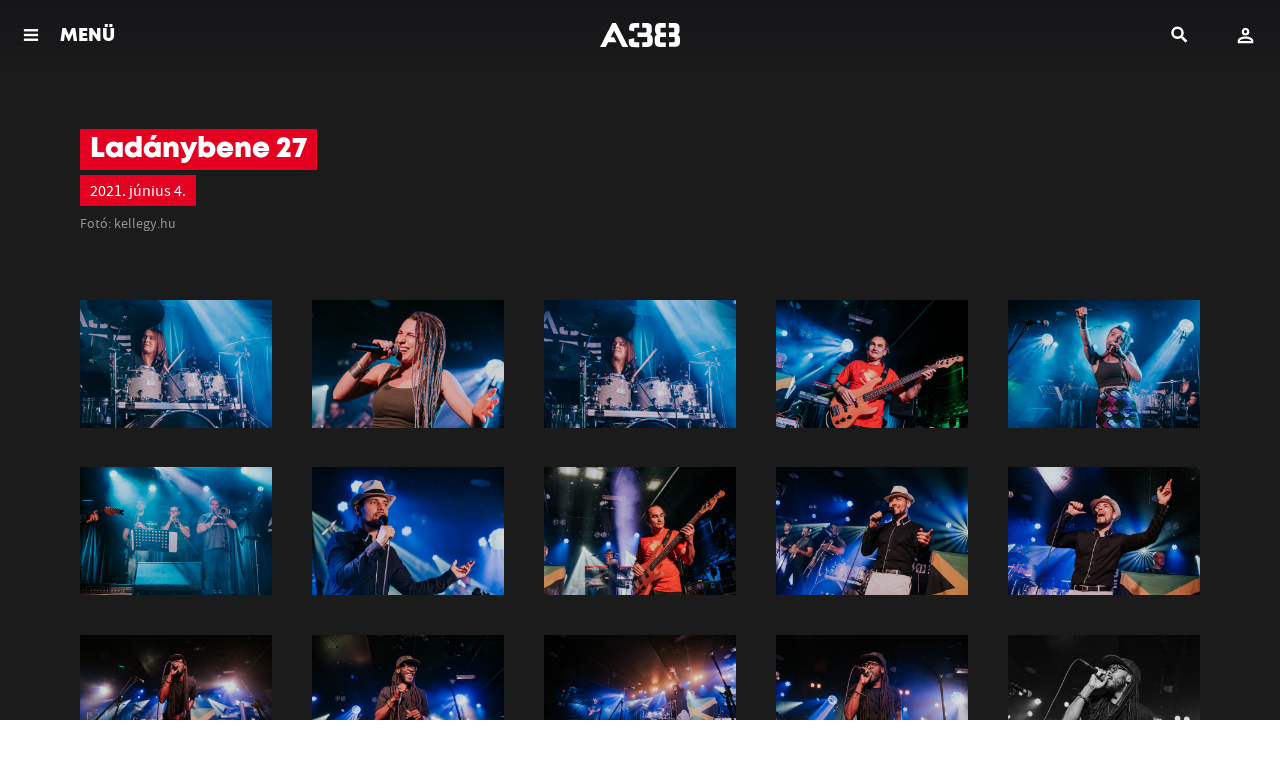

--- FILE ---
content_type: text/html; charset=UTF-8
request_url: https://www.a38.hu/hu/galeria/ladanybene-27b
body_size: 6475
content:
<!DOCTYPE html>
<html lang="hu">
    <head>
    <meta charset="utf-8">
    <meta http-equiv="X-UA-Compatible" content="IE=edge">
    <meta http-equiv="Content-Type" content="text/html; charset=utf-8" />
    <meta name="viewport" content="width=device-width, initial-scale=1.0, minimum-scale=1.0, maximum-scale=1.0, user-scalable=no">
    <title>Ladánybene 27 - A38 Hajó</title>
    <meta name="title" content="Ladánybene 27 - A38 Hajó">
    <meta property="og:title" content="Ladánybene 27 - A38 Hajó">
    <meta property="og:url" content="https://www.a38.hu/hu/galeria/ladanybene-27b">
      <meta name="description" content="Az A38 Hajó honlapja">
    <meta property="og:description" content="Az A38 Hajó honlapja">
      <meta name="robots" content="index, follow" />
      <meta property="og:image" content="https://www.a38.hu/storage/app/uploads/public/60b/bda/2b1/thumb_131767_1200_0_0_0_auto.jpg">
    <meta property="og:image:width" content="1200">
      <meta property="og:type" content="website">
    <meta property="og:locale" content="hu_HU">
      <link rel="alternate" hreflang="en" href="https://www.a38.hu/en/picture-gallery/ladanybene-27b" />
      <meta property="og:site_name" content="A38 Hajó">

    <link rel="icon" type="image/x-icon" href="https://www.a38.hu/themes/a38/assets/images/favicon.ico">

    <style>
        .menuMain *{
            color: #fff;
        }
        .menuMain-greedy{
            display: none;
        }
    </style>

    
    <link href="https://www.a38.hu/themes/a38/assets/dist/css/plugins.css?id=7c0e7f8d87eff1cc421e" rel="stylesheet">
        <link href="https://www.a38.hu/themes/a38/assets/dist/css/main.min.css?id=8a3b468eb6284f6366f0" rel="stylesheet">
        <!-- Facebook Pixel Code -->
    <script>
        !function(f,b,e,v,n,t,s)
        {if(f.fbq)return;n=f.fbq=function(){n.callMethod?
            n.callMethod.apply(n,arguments):n.queue.push(arguments)};
            if(!f._fbq)f._fbq=n;n.push=n;n.loaded=!0;n.version='2.0';
            n.queue=[];t=b.createElement(e);t.async=!0;
            t.src=v;s=b.getElementsByTagName(e)[0];
            s.parentNode.insertBefore(t,s)}(window, document,'script',
            'https://connect.facebook.net/en_US/fbevents.js');
        fbq('init', '915667678515519');
        fbq('track', 'PageView');
    </script>
    <noscript>
        <img height="1" width="1" style="display:none" src="https://www.facebook.com/tr?id=915667678515519&ev=PageView&noscript=1" />
    </noscript>
    <!-- End Facebook Pixel Code -->
    
        <script>
        (function(i,s,o,g,r,a,m){i['BarionAnalyticsObject']=r;i[r]=i[r]||function(){
            (i[r].q=i[r].q||[]).push(arguments)},i[r].l=1*new Date();a=s.createElement(o),
            m=s.getElementsByTagName(o)[0];a.async=1;a.src=g;m.parentNode.insertBefore(a,m)
        })(window, document, 'script', 'https://pixel.barion.com/bp.js', 'bp');

        // send page view event
        bp('init', 'addBarionPixelId', 'BP-fq60MJn8Je-29');
    </script>

    <noscript>
        <img height="1" width="1" style="display:none" src="https://pixel.barion.com/a.gif?__ba_pixel_id=BP-fq60MJn8Je-29&ev=contentView&noscript=1"/>
    </noscript>
    
        <!-- Google Tag Manager -->
    <script>(function(w,d,s,l,i){w[l]=w[l]||[];w[l].push({'gtm.start':
            new Date().getTime(),event:'gtm.js'});var f=d.getElementsByTagName(s)[0],
        j=d.createElement(s),dl=l!='dataLayer'?'&l='+l:'';j.async=true;j.src=
        'https://gtsp.a38.hu/gtm.js?id='+i+dl;f.parentNode.insertBefore(j,f);
    })(window,document,'script','dataLayer','GTM-PWG9MPF');</script>
    <!-- End Google Tag Manager -->
    
</head>
    <body data-resize="body" data-scroll="body">
    <!-- Google Tag Manager (noscript) -->
    <noscript>
        <iframe src="https://gtsp.a38.hu/ns.html?id=GTM-PWG9MPF"
                      height="0" width="0" style="display:none;visibility:hidden"></iframe>
    </noscript>
    <!-- End Google Tag Manager (noscript) -->
        <div class="ng-scope">
            <!-- Header -->
            <header id="layout-header">
                <header class="l-siteHeader">
    <div class="l-menuBar">
        <div class="l-menuMain">
            <nav class="menuMain">
                <div class="menuMain-content layer layer--menu">
                    <nav class="menuMain-greedy" data-equalizer>
                        <div class="container" data-equalizer-watch>
                            <div class="logo">
                                <a href="/">
                                                                        <img src="/themes/a38/assets/images/svgs/a38-logo.svg" height="40" alt="A38">
                                                                    </a>
                            </div>
                            <div class="menuMain-content-lang">
                                                                                                <a href="https://www.a38.hu/en/picture-gallery/ladanybene-27b" class="btn btn--lang" title="English version">EN</a>
                                                                                            </div>

                            <ul class="menuMain-content-items">
                                <li><a href="https://www.a38.hu/hu/programok" class="">Programok</a></li>
                            </ul>
                            <ul class="accordion menuMain-content-items" data-accordion data-allow-all-closed="true">
                                <li class="accordion-item " data-accordion-item>
                                    <a href="javascript:;" class="accordion-title" aria-selected="false" aria-expanded="false">
                                        Bistro
                                    </a>
                                    <div class="accordion-content" data-tab-content aria-hidden="true" style="display: none;">
                                        <ul>
                                            <li class=""><a href="https://www.a38.hu/hu/bistro">Aktuális</a></li>
                                            <li class=""><a href="https://www.a38.hu/hu/bistro/reggeli">Reggeli</a></li>
                                            <li class=""><a href="https://www.a38.hu/hu/bistro/etlap">Étlap</a></li>
                                            <li class=""><a href="https://www.a38.hu/hu/bistro/itallap">Itallap</a></li>
                                                                                    </ul>
                                    </div>
                                </li>
                            </ul>
                            <ul class="menuMain-content-items">
                                <li><a href="https://www.a38.hu/hu/bar" class="">Bár</a></li>
                                <li><a href="https://www.a38.hu/hu/galeriak" class="">Galériák</a></li>
                                <li><a href="https://www.a38.hu/hu/tv" class="">Adások</a></li>
                                <li><a href="https://blog.a38.hu/" target="_blank">Blog</a></li>
                                <li><a href="https://www.a38.hu/hu/kapcsolat" class="">Kapcsolat</a></li>
                            </ul>
                            <br /><br />
                            <ul class="accordion menuMain-content-items small" data-accordion data-allow-all-closed="true">
                                <li class="accordion-item" data-accordion-item>
                                    <a href="javascript:;" class="accordion-title" aria-selected="false" aria-expanded="false">
                                        A38-ról
                                    </a>
                                    <div class="accordion-content" data-tab-content aria-hidden="true" style="display: none;">
                                        <ul>
                                                                                        <li><a href="https://www.a38.hu/hu/tortenet">A38 Hajó története</a></li>
                                            <li><a href="https://www.a38.hu/hu/munkatarsak">Munkatársak</a></li>
                                            <li><a href="https://www.a38.hu/hu/szinpadtechnika">Színpadtechnika</a></li>
                                            <li><a href="https://www.a38.hu/hu/informaciok">Információk</a></li>
                                                                                            <li><a href="https://www.a38.hu/hu/palyazatok">Pályázatok</a></li>
                                            
                                                                                            <li><a href="https://www.a38.hu/hu/ujbudajazz">Újbuda Jazz Fesztivál</a></li>
                                            
                                            <li><a href="https://www.a38.hu/hu/liveurope">Liveurope</a></li>

                                        </ul>
                                    </div>
                                </li>
                                <li class="accordion-item" data-accordion-item>
                                    <a href="javascript:;" class="accordion-title" aria-selected="false" aria-expanded="false">
                                        Szolgáltatások
                                    </a>
                                    <div class="accordion-content" data-tab-content aria-hidden="true" style="display: none;">
                                        <ul>
                                                                                        <li><a href="https://www.a38.hu/hu/rendezvenyszervezes">Rendezvényszervezés és terembérlés</a></li>
                                            <li><a href="https://www.a38.hu/hu/a38-akademia">A38 Akadémia</a></li>
                                        </ul>
                                    </div>
                                </li>
                            </ul>
                            <br />
                            <ul class="socialBox">
                                <li>
                                    <a class="socialBox-item-facebook" href="https://www.facebook.com/a38.hajo" target="_blank"><span>facebook</span></a>
                                </li>
                                <li>
                                    <a class="socialBox-item-youtube" href="https://www.youtube.com/user/A38Captain" target="_blank"><span>youtube</span></a>
                                </li>
                                <li>
                                    <a class="socialBox-item-instagram" href="https://www.instagram.com/a38ship/" target="_blank"><span>instagram</span></a>
                                </li>
                            </ul>

                            <a href="#" class="menuMain-hiddenMenuToggler hidden"></a>

                        </div>
                        <header data-equalizer-watch>
                            <a class="layer-close" href="javascript:void(0)"><span>Vissza</span></a>
                        </header>
                    </nav>

                </div>
            </nav>
        </div>
    </div>

    <div id="header-user">
        <header class="mobileTopBar">
    <div class="mobileTopBar__togglerBlock">
        <a class="js-menutoggler" href="javascript:;" onclick="A38.Layout.layerOpen('.menuMain-content', true)">
            <span>
                                    MENÜ
                            </span>
        </a>
    </div>
    <div class="mobileTopBar__logoBlock">
        <a href="/">
                        <img src="/themes/a38/assets/images/svgs/a38-logo-wite.svg" height="40" alt="A38">
                    </a>
    </div>
    <div class="mobileTopBar__userBlock" data-login-text="Belépés" data-login-url="https://www.a38.hu/hu/belepes" data-account-url="https://www.a38.hu/hu/fiok">
    </div>
    <div class="mobileTopBar__searchBlock">
        <div id="search">
    <div class="icon" title="Keresés">
        <span>Keresés</span>
    </div>
    <div class="layer"></div>
    <div class="container">
        <div class="main">
            <form method="GET" action="https://www.a38.hu/hu/kereses">
                <label>
                    <input type="text" name="s" class="searchinput"
                           placeholder="Keresés ..."/>
                    <button type="button" class="clear hide-for-large" title="Törlés">
                        <span>Törlés</span>
                    </button>
                    <span class="oc-loading"></span>
                </label>
                <button type="submit"
                        class="show-for-large btn btn-small">Keresés</button>
                <button type="button" class="searchclose show-for-xlarge"
                        title="Bezár">
                    <span>Bezár</span></button>
            </form>
        </div>
    </div>
</div>    </div>
</header>    </div>

</header>            </header>
            <div class="l-content">
                <!-- Content -->
                <section id="layout-content">
                                        <div class="container">
    </div>                    <div class="gallery-page l-content--dark">
    <div class="l-content-inner">
        <div class="l-constrained">

            <header class="l-gutterSection l-gutterSection--doubleTop l-gutterSection--noBottom niceHeader niceHeader--inverted">
                
                <h1 class="niceHeader-mainText"><span>Ladánybene 27</span></h1>
                <time class="niceHeader-subText">2021. június 4.</time>
                <div class="niceHeader-disclaimer">Fotó: kellegy.hu</div>

                <div class="niceHeader-share">
                    <div class="fb-share-button" data-layout="button_count" data-size="small" data-mobile-iframe="true">
                        <a target="_blank" href="https://www.facebook.com/sharer/sharer.php?u=https%3A%2F%2Fwww.a38.hu%2Fhu%2Fgaleria%2Fladanybene-27b&amp;src=sdkpreparse" class="fb-xfbml-parse-ignore">Megosztás</a>
                    </div>
                </div>
            </header>

            <div class="l-stretchSmalltillLarge">
                <div class="gallery js-gallery galleryGrid masonryGrid"
                     data-gallerytitle="Ladánybene 27"
                     data-gallerydate="2021. június 4."
                     data-galleryphotographer="kellegy.hu"
                     data-galleryurl="https://www.a38.hu/hu/galeria/ladanybene-27b"
                >
                    <div class="masonryGrid__sizer"></div>

                                            <div class="masonryGrid__item">
                        <figure itemprop="image" itemscope="" itemtype="http://schema.org/ImageObject" class="gallery-item">
                            <a href="https://www.a38.hu/storage/app/uploads/public/60b/bd9/cf9/60bbd9cf9e699293419347.jpg" itemprop="url" data-size="2048x1367">
                                    <img itemprop="thumbnail" src="https://www.a38.hu/storage/app/uploads/public/60b/bd9/cf9/thumb_131749_320_0_0_0_auto.jpg" alt="">
                                </a>
                            </figure>
                        </div>
                                            <div class="masonryGrid__item">
                        <figure itemprop="image" itemscope="" itemtype="http://schema.org/ImageObject" class="gallery-item">
                            <a href="https://www.a38.hu/storage/app/uploads/public/60b/bd9/d0b/60bbd9d0b5c5a767913637.jpg" itemprop="url" data-size="2048x1367">
                                    <img itemprop="thumbnail" src="https://www.a38.hu/storage/app/uploads/public/60b/bd9/d0b/thumb_131750_320_0_0_0_auto.jpg" alt="">
                                </a>
                            </figure>
                        </div>
                                            <div class="masonryGrid__item">
                        <figure itemprop="image" itemscope="" itemtype="http://schema.org/ImageObject" class="gallery-item">
                            <a href="https://www.a38.hu/storage/app/uploads/public/60b/bd9/d0d/60bbd9d0d4972952983126.jpg" itemprop="url" data-size="2048x1367">
                                    <img itemprop="thumbnail" src="https://www.a38.hu/storage/app/uploads/public/60b/bd9/d0d/thumb_131751_320_0_0_0_auto.jpg" alt="">
                                </a>
                            </figure>
                        </div>
                                            <div class="masonryGrid__item">
                        <figure itemprop="image" itemscope="" itemtype="http://schema.org/ImageObject" class="gallery-item">
                            <a href="https://www.a38.hu/storage/app/uploads/public/60b/bd9/d15/60bbd9d15a072223625407.jpg" itemprop="url" data-size="2048x1367">
                                    <img itemprop="thumbnail" src="https://www.a38.hu/storage/app/uploads/public/60b/bd9/d15/thumb_131752_320_0_0_0_auto.jpg" alt="">
                                </a>
                            </figure>
                        </div>
                                            <div class="masonryGrid__item">
                        <figure itemprop="image" itemscope="" itemtype="http://schema.org/ImageObject" class="gallery-item">
                            <a href="https://www.a38.hu/storage/app/uploads/public/60b/bd9/d24/60bbd9d2464a3504826209.jpg" itemprop="url" data-size="2048x1367">
                                    <img itemprop="thumbnail" src="https://www.a38.hu/storage/app/uploads/public/60b/bd9/d24/thumb_131753_320_0_0_0_auto.jpg" alt="">
                                </a>
                            </figure>
                        </div>
                                            <div class="masonryGrid__item">
                        <figure itemprop="image" itemscope="" itemtype="http://schema.org/ImageObject" class="gallery-item">
                            <a href="https://www.a38.hu/storage/app/uploads/public/60b/bd9/d27/60bbd9d27ae4d370571647.jpg" itemprop="url" data-size="2048x1367">
                                    <img itemprop="thumbnail" src="https://www.a38.hu/storage/app/uploads/public/60b/bd9/d27/thumb_131754_320_0_0_0_auto.jpg" alt="">
                                </a>
                            </figure>
                        </div>
                                            <div class="masonryGrid__item">
                        <figure itemprop="image" itemscope="" itemtype="http://schema.org/ImageObject" class="gallery-item">
                            <a href="https://www.a38.hu/storage/app/uploads/public/60b/bd9/d39/60bbd9d39c149390118774.jpg" itemprop="url" data-size="2048x1367">
                                    <img itemprop="thumbnail" src="https://www.a38.hu/storage/app/uploads/public/60b/bd9/d39/thumb_131755_320_0_0_0_auto.jpg" alt="">
                                </a>
                            </figure>
                        </div>
                                            <div class="masonryGrid__item">
                        <figure itemprop="image" itemscope="" itemtype="http://schema.org/ImageObject" class="gallery-item">
                            <a href="https://www.a38.hu/storage/app/uploads/public/60b/bd9/d3d/60bbd9d3d0112032762204.jpg" itemprop="url" data-size="2048x1367">
                                    <img itemprop="thumbnail" src="https://www.a38.hu/storage/app/uploads/public/60b/bd9/d3d/thumb_131756_320_0_0_0_auto.jpg" alt="">
                                </a>
                            </figure>
                        </div>
                                            <div class="masonryGrid__item">
                        <figure itemprop="image" itemscope="" itemtype="http://schema.org/ImageObject" class="gallery-item">
                            <a href="https://www.a38.hu/storage/app/uploads/public/60b/bd9/d4e/60bbd9d4e016e410231440.jpg" itemprop="url" data-size="2048x1367">
                                    <img itemprop="thumbnail" src="https://www.a38.hu/storage/app/uploads/public/60b/bd9/d4e/thumb_131757_320_0_0_0_auto.jpg" alt="">
                                </a>
                            </figure>
                        </div>
                                            <div class="masonryGrid__item">
                        <figure itemprop="image" itemscope="" itemtype="http://schema.org/ImageObject" class="gallery-item">
                            <a href="https://www.a38.hu/storage/app/uploads/public/60b/bd9/d55/60bbd9d55bab2572729544.jpg" itemprop="url" data-size="2048x1367">
                                    <img itemprop="thumbnail" src="https://www.a38.hu/storage/app/uploads/public/60b/bd9/d55/thumb_131758_320_0_0_0_auto.jpg" alt="">
                                </a>
                            </figure>
                        </div>
                                            <div class="masonryGrid__item">
                        <figure itemprop="image" itemscope="" itemtype="http://schema.org/ImageObject" class="gallery-item">
                            <a href="https://www.a38.hu/storage/app/uploads/public/60b/bd9/d5b/60bbd9d5bcb2f635738274.jpg" itemprop="url" data-size="2048x1152">
                                    <img itemprop="thumbnail" src="https://www.a38.hu/storage/app/uploads/public/60b/bd9/d5b/thumb_131759_320_0_0_0_auto.jpg" alt="">
                                </a>
                            </figure>
                        </div>
                                            <div class="masonryGrid__item">
                        <figure itemprop="image" itemscope="" itemtype="http://schema.org/ImageObject" class="gallery-item">
                            <a href="https://www.a38.hu/storage/app/uploads/public/60b/bd9/d6b/60bbd9d6bff44856003408.jpg" itemprop="url" data-size="2048x1367">
                                    <img itemprop="thumbnail" src="https://www.a38.hu/storage/app/uploads/public/60b/bd9/d6b/thumb_131760_320_0_0_0_auto.jpg" alt="">
                                </a>
                            </figure>
                        </div>
                                            <div class="masonryGrid__item">
                        <figure itemprop="image" itemscope="" itemtype="http://schema.org/ImageObject" class="gallery-item">
                            <a href="https://www.a38.hu/storage/app/uploads/public/60b/bd9/d6e/60bbd9d6eaa89373276600.jpg" itemprop="url" data-size="2048x1367">
                                    <img itemprop="thumbnail" src="https://www.a38.hu/storage/app/uploads/public/60b/bd9/d6e/thumb_131761_320_0_0_0_auto.jpg" alt="">
                                </a>
                            </figure>
                        </div>
                                            <div class="masonryGrid__item">
                        <figure itemprop="image" itemscope="" itemtype="http://schema.org/ImageObject" class="gallery-item">
                            <a href="https://www.a38.hu/storage/app/uploads/public/60b/bd9/d7d/60bbd9d7d7b16732644075.jpg" itemprop="url" data-size="2048x1367">
                                    <img itemprop="thumbnail" src="https://www.a38.hu/storage/app/uploads/public/60b/bd9/d7d/thumb_131762_320_0_0_0_auto.jpg" alt="">
                                </a>
                            </figure>
                        </div>
                                            <div class="masonryGrid__item">
                        <figure itemprop="image" itemscope="" itemtype="http://schema.org/ImageObject" class="gallery-item">
                            <a href="https://www.a38.hu/storage/app/uploads/public/60b/bd9/d83/60bbd9d838952596989939.jpg" itemprop="url" data-size="2048x1367">
                                    <img itemprop="thumbnail" src="https://www.a38.hu/storage/app/uploads/public/60b/bd9/d83/thumb_131763_320_0_0_0_auto.jpg" alt="">
                                </a>
                            </figure>
                        </div>
                                            <div class="masonryGrid__item">
                        <figure itemprop="image" itemscope="" itemtype="http://schema.org/ImageObject" class="gallery-item">
                            <a href="https://www.a38.hu/storage/app/uploads/public/60b/bd9/d8c/60bbd9d8c9f6e767336910.jpg" itemprop="url" data-size="2048x1367">
                                    <img itemprop="thumbnail" src="https://www.a38.hu/storage/app/uploads/public/60b/bd9/d8c/thumb_131764_320_0_0_0_auto.jpg" alt="">
                                </a>
                            </figure>
                        </div>
                                            <div class="masonryGrid__item">
                        <figure itemprop="image" itemscope="" itemtype="http://schema.org/ImageObject" class="gallery-item">
                            <a href="https://www.a38.hu/storage/app/uploads/public/60b/bd9/d95/60bbd9d95c038716330803.jpg" itemprop="url" data-size="2048x1367">
                                    <img itemprop="thumbnail" src="https://www.a38.hu/storage/app/uploads/public/60b/bd9/d95/thumb_131765_320_0_0_0_auto.jpg" alt="">
                                </a>
                            </figure>
                        </div>
                                    </div>
            </div>
        </div>
    </div>
</div>


                </section>
                <!-- Footer -->
                <footer id="layout-footer">
                    <footer class="l-siteFooter">
    <div class="l-footerLogos">
        <div class="l-constrainedGrid">
            <div class="row">
                <div class="small-12 large-8 column">
                    <ul class="logoList logoList--left">
                        <li><a href="https://liveurope.eu/" target="_blank"><img src="https://www.a38.hu/themes/a38/assets/images/frontend/footer-logos/Liveurope_Logo_BLACK.png" alt="Liveurope" title="Liveurope"></a></li>
                        <li><a href="https://www.mediaklikk.hu/m2/" target="_blank"><img src="https://www.a38.hu/themes/a38/assets/images/frontend/footer-logos/m2petofi-logo@2x.png" alt="m2 Petőfi" title="m2 Petőfi"></a></li>
                        <li><a href="https://www.petofiugynokseg.hu/" target="_blank"><img src="https://www.a38.hu/themes/a38/assets/images/frontend/footer-logos/PKÜ_logo.png" alt="Petőfi Kulturális Ügynökség" title="Petőfi Kulturális Ügynökség"></a></li>
                        <li><a href="https://emet.gov.hu/" target="_blank"><img src="https://www.a38.hu/themes/a38/assets/images/frontend/footer-logos/NKTK.jpg" alt="Nemzeti Kulturális Támogatáskezelő" title="Nemzeti Kulturális Támogatáskezelő"></a></li>
                        <li><a href="https://qdiak.hu/" target="_blank"><img src="https://www.a38.hu/themes/a38/assets/images/frontend/footer-logos/quantum.png" width="100" alt="Quantum Digitális Diákszövetkezet" title="Quantum Digitális Diákszövetkezet"></a></li>
                                                <li><a href="https://ec.europa.eu/programmes/creative-europe/" target="_blank"><img src="https://www.a38.hu/themes/a38/assets/images/frontend/footer-logos/eu-black-hu.png" alt="Creative Europe Programme" title="Creative Europe Programme"></a></li>
                                                                        <li><a href="https://molujeuropaalapitvany.hu/" target="_blank"><img src="https://www.a38.hu/themes/a38/assets/images/frontend/footer-logos/MUEA.png" alt="MOL Új Európa Alapítvány" title="MOL Új Európa Alapítvány"></a></li>
                        <li>
                            <img src="https://www.a38.hu/themes/a38/assets/images/frontend/footer-logos/hungarian-tourism-agency.png" alt="Hungarian Tourism Agency Qualified Partner" title="Hungarian Tourism Agency Qualified Partner">
                        </li>
                        <li>
                            <img src="https://www.a38.hu/themes/a38/assets/images/frontend/footer-logos/nka_2024.png" alt="Nemzeti Kulturális Alap" title="Nemzeti Kulturális Alap">
                        </li>
                        <li>
                            <img src="https://www.a38.hu/themes/a38/assets/images/frontend/footer-logos/NTK_logo.jpg" alt="Nemzeti Tehetség Központ" title="Nemzeti Tehetség Központ">
                        </li>
                        <li>
                            <img src="https://www.a38.hu/themes/a38/assets/images/frontend/footer-logos/Talentum-Hungaricum.png" alt="Talentum Hungaricum" title="Talentum Hungaricum">
                        </li>
                        <li>
                            <img src="https://www.a38.hu/themes/a38/assets/images/frontend/footer-logos/telekom_logo.png" alt="Magyar Telekom" title="Magyar Telekom">
                        </li>
                        <li>
                            <img src="https://www.a38.hu/themes/a38/assets/images/frontend/footer-logos/magenta_moments.png" alt="Magenta Moments" title="Magenta Moments">
                        </li>
                        <li>
                            <img src="https://www.a38.hu/themes/a38/assets/images/frontend/footer-logos/szakcsi-radio.png" alt="Szakcsi Rádió" title="Szakcsi Rádió">
                        </li>
                        <li>
                            <img src="https://www.a38.hu/themes/a38/assets/images/frontend/footer-logos/petofi-radio.png" alt="Petőfi Rádió" title="Petőfi Rádió">
                        </li>
                    </ul>
                </div>
                <div class="small-12 large-4 column">
                    <ul class="logoList logoList--right">
                        <li><a href="https://www.barion.com" target="_blank"><img style="max-width:100%;" src="https://www.a38.hu/themes/a38/assets/images/svgs/barion-logo-2023.svg" alt="Barion" title="Barion"></a></li>
                    </ul>
                </div>
            </div>
        </div>
    </div>
    <div class="l-footerColophon">
        <div class="l-constrainedGrid">
            <div class="row">
                <div class="small-12 medium-4 column">
                    <div class="infoBox">
                        <h2 class="infoBox-title">
                                                            A38 Hajó Budapest
                                                    </h2>
                        <p>
                                                            Petőfi híd, budai hídfő
                                                        <br>
                            <a href="mailto:info@a38.hu">info@a38.hu</a>
                        </p>
                    </div>
                </div>
                <div class="small-12 medium-4 column">
                    <div class="infoBox">
                        <h2 class="infoBox-title">
                                                            Jegypénztár / Infopult
                                                    </h2>
                        <p>
                            <a href="tel:+3614643940">
                                                                    (06 1) 464 39 40
                                                            </a><br>
                                                            H-V: 8-22h ill. programzárásig
                                                    </p>
                    </div>
                </div>
                <div class="small-12 medium-4 column">
                    <div class="infoBox">
                        <h2 class="infoBox-title">
                                                            Bistro
                                                    </h2>
                        <p>
                            <a href="tel:+3614643946">
                                                                    (06 1) 464 39 46
                                                            </a><br>

                                                            H-P: 10-22h, Szo: 16-22h <br>
                                Vasárnap zárva
                                                    </p>
                    </div>
                </div>
            </div>
        </div>
    </div>
    <div class="l-footerColophon footerBottom">
        <div class="l-constrainedGrid">
            <div class="row align-middle">
                <div class="small-12 medium-10 column text-left text-mobile-center">
                    <div class="">
                                                <a href="/"><img src="https://www.a38.hu/themes/a38/assets/images/svgs/a38-logo-wite.svg" height="30" alt="A38"></a>
                                            </div>
                    <br />
                    <p class="footerPolicy">
                                            <strong>A nyitvatartási információk tájékoztató jellegűek. A programváltoztatás jogát fenntartjuk.</strong><br>
                        Az A38 hajó területére való belépéssel hozzájárulsz, hogy rólad a közönség részeként felvétel készüljön, és ez a felvétel nyilvánosságot kapjon.
                                            <br/>
                        <a href="https://www.a38.hu/hu/hazirend">Házirend</a>
                        <span class="spacer">&bullet;</span>
                        <a href="https://www.a38.hu/hu/jogi-dokumentumok">Jogi dokumentumok</a>
                        <span class="spacer">&bullet;</span>
                        <a href="https://www.a38.hu/hu/impresszum">Impresszum</a>
                        <span class="spacer">&bullet;</span>
                        <a href="https://www.a38.hu/hu/kapcsolat">Kapcsolat</a>
                    </p>
                    <br>
                </div>
                <div class="small-12 medium-2 column text-left text-mobile-center">
                    <img src="https://www.a38.hu/themes/a38/assets/images/frontend/footer-logos/esba_logo.jpg" width="200" alt="Európai Strukturális és Beruházási Alapok">
                </div>
            </div>
        </div>
    </div>
</footer>                </footer>
            </div>
        </div>

        <!-- Root element of PhotoSwipe. Must have class pswp. -->
<div class="pswp" role="dialog" aria-hidden="true">

    <!-- Background of PhotoSwipe.
         It's a separate element as animating opacity is faster than rgba(). -->
    <div class="pswp__bg"></div>

    <!-- Slides wrapper with overflow:hidden. -->
    <div class="pswp__scroll-wrap">

        <!-- Container that holds slides.
            PhotoSwipe keeps only 3 of them in the DOM to save memory.
            Don't modify these 3 pswp__item elements, data is added later on. -->
        <div class="pswp__container">
            <div class="pswp__item"></div>
            <div class="pswp__item"></div>
            <div class="pswp__item"></div>
        </div>

        <!-- Default (PhotoSwipeUI_Default) interface on top of sliding area. Can be changed. -->
        <div class="pswp__ui pswp__ui--hidden">

            <div class="pswp__top-bar">

                <!--  Controls are self-explanatory. Order can be changed. -->

                <div class="pswp__counter"></div>

                <button class="pswp__button pswp__button--close" title="Bezárás (Esc)"></button>

                <button class="pswp__button pswp__button--share" title="Megosztás"></button>

                <button class="pswp__button pswp__button--fs" title="Váltás teljesképernyőre"></button>

                <button class="pswp__button pswp__button--zoom" title="Nagyítás (+/-)"></button>

                <!-- Preloader demo http://codepen.io/dimsemenov/pen/yyBWoR -->
                <!-- element will get class pswp__preloader--active when preloader is running -->
                <div class="pswp__preloader">
                    <div class="pswp__preloader__icn">
                      <div class="pswp__preloader__cut">
                        <div class="pswp__preloader__donut"></div>
                      </div>
                    </div>
                </div>
            </div>

            <div class="pswp__share-modal pswp__share-modal--hidden pswp__single-tap">
                <div class="pswp__share-tooltip"></div>
            </div>

            <button class="pswp__button pswp__button--arrow--left" title="Előző (balra)">
            </button>

            <button class="pswp__button pswp__button--arrow--right" title="Következő (jobbra)">
            </button>

            <div class="pswp__caption">
                <div class="pswp__caption__center"></div>
            </div>

        </div>

    </div>

</div>
    <!-- Scripts -->
<script src="https://www.a38.hu/themes/a38/assets/dist/javascript/plugins.js?id=01bc764020100f78ba4a"></script>
<script src="https://www.a38.hu/themes/a38/assets/dist/javascript/app.js?id=d1ef70cc6184ce393757"></script>

<script src="/modules/system/assets/js/framework.combined-min.js"></script>
<link rel="stylesheet" property="stylesheet" href="/modules/system/assets/css/framework.extras-min.css">
<!-- Load Facebook SDK for JavaScript -->
<div id="fb-root"></div>
<script>
    window.fbAsyncInit = function() {
        FB.init({
            appId            : '173023849958325',
            autoLogAppEvents : true,
            xfbml            : true,
            version          : 'v6.0'
        });
    };
</script>
<script async defer src="https://connect.facebook.net/hu_HU/sdk.js"></script>
<script>
    window.dataLayer = window.dataLayer || [];
    function gtag(){dataLayer.push(arguments);}
    gtag('js', new Date());
    gtag('config', 'GTM-PWG9MPF', {
        'custom_map': {
            'dimension1': 'user-login-type',
            'dimension2': 'authenticated',
            'dimension3': 'lang'
        },
        'user-login-type': 'user-no-login'
    });

    A38.Locale.init('hu', 'Ft');
    A38.Locale.setTranslations({"a38.core::lang.gallery.photo":"Fot\u00f3","a38.core::lang.gallery.share_with_fb":"Megoszt\u00e1s Facebookon","a38.core::lang.gallery.download":"K\u00e9p let\u00f6lt\u00e9se"});
    A38.Log.init();
</script>
<!-- Hotjar Tracking Code for www.a38.hu -->
<script>
(function(h,o,t,j,a,r){
    h.hj=h.hj||function(){(h.hj.q=h.hj.q||[]).push(arguments)};
    h._hjSettings={hjid:346160,hjsv:6};
    a=o.getElementsByTagName('head')[0];
    r=o.createElement('script');r.async=1;
    r.src=t+h._hjSettings.hjid+j+h._hjSettings.hjsv;
    a.appendChild(r);
})(window,document,'https://static.hotjar.com/c/hotjar-','.js?sv=');

</script>
<script>
        $(document).ready(function() {
            A38.Gallery.initGallery();
        });
    </script>
<div id="ajax-popup" class="reveal" data-reveal data-animation-in="slide-in-up" data-animation-out="slide-out-down">
    <div id="ajax-popup-stage">
        <div id="ajax-popup-content" class="popup-column"></div>
        <div id="ajax-popup-prev" class="popup-column"></div>
        <div id="ajax-popup-next" class="popup-column"></div>
    </div>
</div>

<script>
    document.addEventListener("cookieyes_consent_update", function (eventData)
    {
        const data = eventData.detail;
        if (data.accepted.includes("analytics")) {
            A38.Barion.consent(true);
        } else {
            A38.Barion.consent(false);
        }
    });
</script>    </body>
</html>